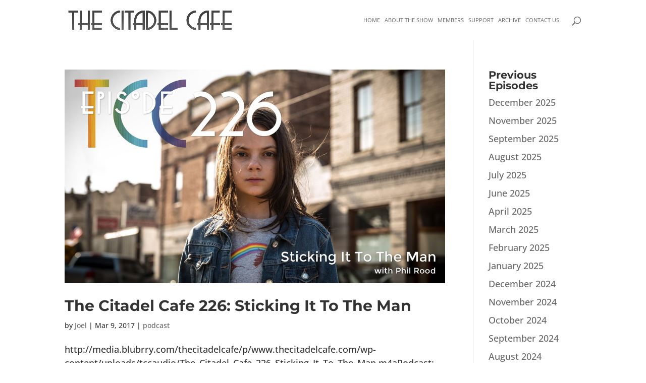

--- FILE ---
content_type: text/css
request_url: http://www.thecitadelcafe.com/wp-content/themes/TCC-Divi/style.css?ver=4.27.5
body_size: 582
content:
/*
Theme Name: The Citadel Cafe Divi
Theme URI: http://www.thecitadelcafe.com/
Version: 1.0
Description: Divi Child Theme
Author: Joel Duggan & Ryan Murphy
Author URI: http://www.ryanmurphy.ca/webdesign/
Template: Divi
Tags: responsive-layout, one-column, two-columns, three-columns, four-columns, left-sidebar, right-sidebar, custom-background, custom-colors, featured-images, full-width-template, post-formats, rtl-language-support, theme-options, threaded-comments, translation-ready
License: GNU General Public License v2
License URI: http://www.gnu.org/licenses/gpl-2.0.html
*/